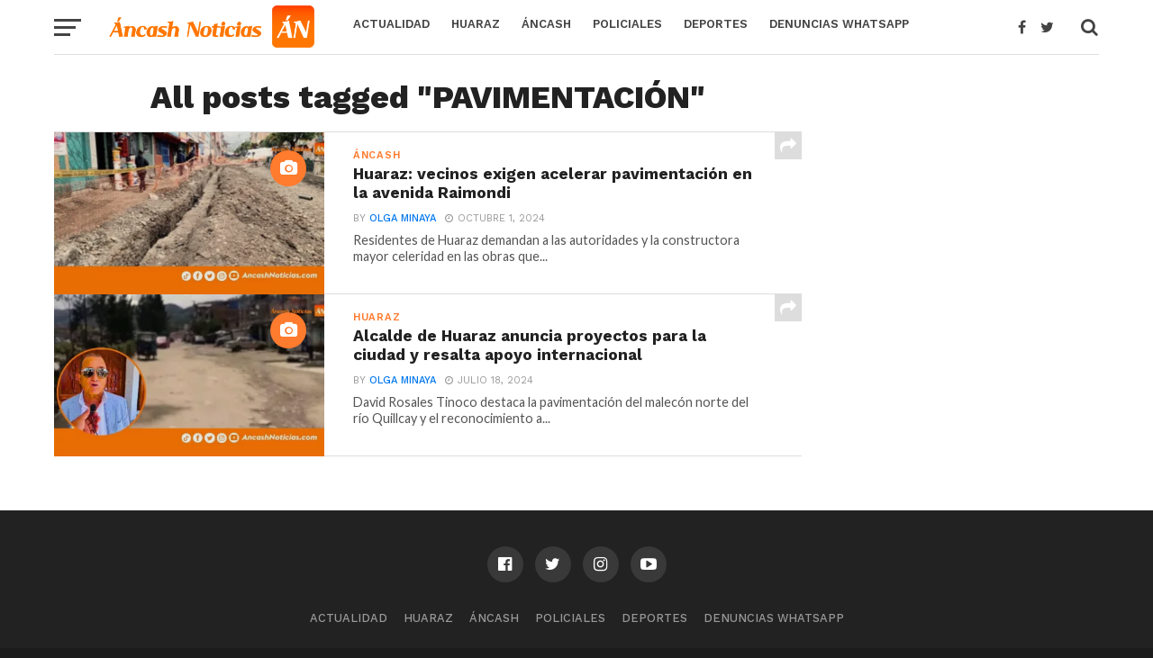

--- FILE ---
content_type: text/html; charset=utf-8
request_url: https://www.google.com/recaptcha/api2/aframe
body_size: 265
content:
<!DOCTYPE HTML><html><head><meta http-equiv="content-type" content="text/html; charset=UTF-8"></head><body><script nonce="s9S2T__1huU-RTxZieqnqA">/** Anti-fraud and anti-abuse applications only. See google.com/recaptcha */ try{var clients={'sodar':'https://pagead2.googlesyndication.com/pagead/sodar?'};window.addEventListener("message",function(a){try{if(a.source===window.parent){var b=JSON.parse(a.data);var c=clients[b['id']];if(c){var d=document.createElement('img');d.src=c+b['params']+'&rc='+(localStorage.getItem("rc::a")?sessionStorage.getItem("rc::b"):"");window.document.body.appendChild(d);sessionStorage.setItem("rc::e",parseInt(sessionStorage.getItem("rc::e")||0)+1);localStorage.setItem("rc::h",'1769016278750');}}}catch(b){}});window.parent.postMessage("_grecaptcha_ready", "*");}catch(b){}</script></body></html>